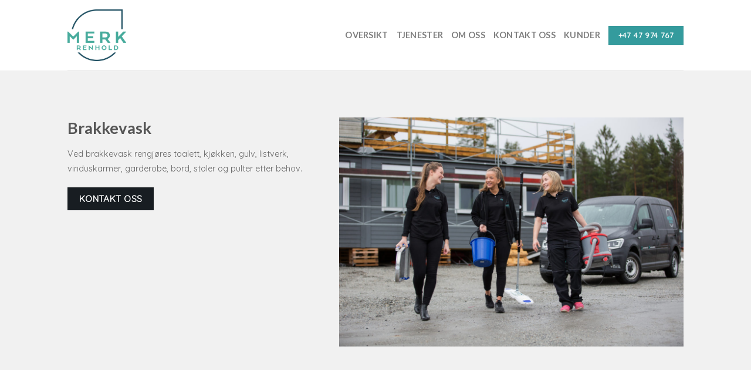

--- FILE ---
content_type: text/html; charset=utf-8
request_url: https://www.google.com/recaptcha/api2/anchor?ar=1&k=6LdGK4IUAAAAAAeEuMPGj9c4L80-Xz2yRzP8e_lY&co=aHR0cHM6Ly9tZXJrLXJlbmhvbGQubm86NDQz&hl=en&v=N67nZn4AqZkNcbeMu4prBgzg&size=invisible&anchor-ms=20000&execute-ms=30000&cb=4f8z1xcrjz86
body_size: 48605
content:
<!DOCTYPE HTML><html dir="ltr" lang="en"><head><meta http-equiv="Content-Type" content="text/html; charset=UTF-8">
<meta http-equiv="X-UA-Compatible" content="IE=edge">
<title>reCAPTCHA</title>
<style type="text/css">
/* cyrillic-ext */
@font-face {
  font-family: 'Roboto';
  font-style: normal;
  font-weight: 400;
  font-stretch: 100%;
  src: url(//fonts.gstatic.com/s/roboto/v48/KFO7CnqEu92Fr1ME7kSn66aGLdTylUAMa3GUBHMdazTgWw.woff2) format('woff2');
  unicode-range: U+0460-052F, U+1C80-1C8A, U+20B4, U+2DE0-2DFF, U+A640-A69F, U+FE2E-FE2F;
}
/* cyrillic */
@font-face {
  font-family: 'Roboto';
  font-style: normal;
  font-weight: 400;
  font-stretch: 100%;
  src: url(//fonts.gstatic.com/s/roboto/v48/KFO7CnqEu92Fr1ME7kSn66aGLdTylUAMa3iUBHMdazTgWw.woff2) format('woff2');
  unicode-range: U+0301, U+0400-045F, U+0490-0491, U+04B0-04B1, U+2116;
}
/* greek-ext */
@font-face {
  font-family: 'Roboto';
  font-style: normal;
  font-weight: 400;
  font-stretch: 100%;
  src: url(//fonts.gstatic.com/s/roboto/v48/KFO7CnqEu92Fr1ME7kSn66aGLdTylUAMa3CUBHMdazTgWw.woff2) format('woff2');
  unicode-range: U+1F00-1FFF;
}
/* greek */
@font-face {
  font-family: 'Roboto';
  font-style: normal;
  font-weight: 400;
  font-stretch: 100%;
  src: url(//fonts.gstatic.com/s/roboto/v48/KFO7CnqEu92Fr1ME7kSn66aGLdTylUAMa3-UBHMdazTgWw.woff2) format('woff2');
  unicode-range: U+0370-0377, U+037A-037F, U+0384-038A, U+038C, U+038E-03A1, U+03A3-03FF;
}
/* math */
@font-face {
  font-family: 'Roboto';
  font-style: normal;
  font-weight: 400;
  font-stretch: 100%;
  src: url(//fonts.gstatic.com/s/roboto/v48/KFO7CnqEu92Fr1ME7kSn66aGLdTylUAMawCUBHMdazTgWw.woff2) format('woff2');
  unicode-range: U+0302-0303, U+0305, U+0307-0308, U+0310, U+0312, U+0315, U+031A, U+0326-0327, U+032C, U+032F-0330, U+0332-0333, U+0338, U+033A, U+0346, U+034D, U+0391-03A1, U+03A3-03A9, U+03B1-03C9, U+03D1, U+03D5-03D6, U+03F0-03F1, U+03F4-03F5, U+2016-2017, U+2034-2038, U+203C, U+2040, U+2043, U+2047, U+2050, U+2057, U+205F, U+2070-2071, U+2074-208E, U+2090-209C, U+20D0-20DC, U+20E1, U+20E5-20EF, U+2100-2112, U+2114-2115, U+2117-2121, U+2123-214F, U+2190, U+2192, U+2194-21AE, U+21B0-21E5, U+21F1-21F2, U+21F4-2211, U+2213-2214, U+2216-22FF, U+2308-230B, U+2310, U+2319, U+231C-2321, U+2336-237A, U+237C, U+2395, U+239B-23B7, U+23D0, U+23DC-23E1, U+2474-2475, U+25AF, U+25B3, U+25B7, U+25BD, U+25C1, U+25CA, U+25CC, U+25FB, U+266D-266F, U+27C0-27FF, U+2900-2AFF, U+2B0E-2B11, U+2B30-2B4C, U+2BFE, U+3030, U+FF5B, U+FF5D, U+1D400-1D7FF, U+1EE00-1EEFF;
}
/* symbols */
@font-face {
  font-family: 'Roboto';
  font-style: normal;
  font-weight: 400;
  font-stretch: 100%;
  src: url(//fonts.gstatic.com/s/roboto/v48/KFO7CnqEu92Fr1ME7kSn66aGLdTylUAMaxKUBHMdazTgWw.woff2) format('woff2');
  unicode-range: U+0001-000C, U+000E-001F, U+007F-009F, U+20DD-20E0, U+20E2-20E4, U+2150-218F, U+2190, U+2192, U+2194-2199, U+21AF, U+21E6-21F0, U+21F3, U+2218-2219, U+2299, U+22C4-22C6, U+2300-243F, U+2440-244A, U+2460-24FF, U+25A0-27BF, U+2800-28FF, U+2921-2922, U+2981, U+29BF, U+29EB, U+2B00-2BFF, U+4DC0-4DFF, U+FFF9-FFFB, U+10140-1018E, U+10190-1019C, U+101A0, U+101D0-101FD, U+102E0-102FB, U+10E60-10E7E, U+1D2C0-1D2D3, U+1D2E0-1D37F, U+1F000-1F0FF, U+1F100-1F1AD, U+1F1E6-1F1FF, U+1F30D-1F30F, U+1F315, U+1F31C, U+1F31E, U+1F320-1F32C, U+1F336, U+1F378, U+1F37D, U+1F382, U+1F393-1F39F, U+1F3A7-1F3A8, U+1F3AC-1F3AF, U+1F3C2, U+1F3C4-1F3C6, U+1F3CA-1F3CE, U+1F3D4-1F3E0, U+1F3ED, U+1F3F1-1F3F3, U+1F3F5-1F3F7, U+1F408, U+1F415, U+1F41F, U+1F426, U+1F43F, U+1F441-1F442, U+1F444, U+1F446-1F449, U+1F44C-1F44E, U+1F453, U+1F46A, U+1F47D, U+1F4A3, U+1F4B0, U+1F4B3, U+1F4B9, U+1F4BB, U+1F4BF, U+1F4C8-1F4CB, U+1F4D6, U+1F4DA, U+1F4DF, U+1F4E3-1F4E6, U+1F4EA-1F4ED, U+1F4F7, U+1F4F9-1F4FB, U+1F4FD-1F4FE, U+1F503, U+1F507-1F50B, U+1F50D, U+1F512-1F513, U+1F53E-1F54A, U+1F54F-1F5FA, U+1F610, U+1F650-1F67F, U+1F687, U+1F68D, U+1F691, U+1F694, U+1F698, U+1F6AD, U+1F6B2, U+1F6B9-1F6BA, U+1F6BC, U+1F6C6-1F6CF, U+1F6D3-1F6D7, U+1F6E0-1F6EA, U+1F6F0-1F6F3, U+1F6F7-1F6FC, U+1F700-1F7FF, U+1F800-1F80B, U+1F810-1F847, U+1F850-1F859, U+1F860-1F887, U+1F890-1F8AD, U+1F8B0-1F8BB, U+1F8C0-1F8C1, U+1F900-1F90B, U+1F93B, U+1F946, U+1F984, U+1F996, U+1F9E9, U+1FA00-1FA6F, U+1FA70-1FA7C, U+1FA80-1FA89, U+1FA8F-1FAC6, U+1FACE-1FADC, U+1FADF-1FAE9, U+1FAF0-1FAF8, U+1FB00-1FBFF;
}
/* vietnamese */
@font-face {
  font-family: 'Roboto';
  font-style: normal;
  font-weight: 400;
  font-stretch: 100%;
  src: url(//fonts.gstatic.com/s/roboto/v48/KFO7CnqEu92Fr1ME7kSn66aGLdTylUAMa3OUBHMdazTgWw.woff2) format('woff2');
  unicode-range: U+0102-0103, U+0110-0111, U+0128-0129, U+0168-0169, U+01A0-01A1, U+01AF-01B0, U+0300-0301, U+0303-0304, U+0308-0309, U+0323, U+0329, U+1EA0-1EF9, U+20AB;
}
/* latin-ext */
@font-face {
  font-family: 'Roboto';
  font-style: normal;
  font-weight: 400;
  font-stretch: 100%;
  src: url(//fonts.gstatic.com/s/roboto/v48/KFO7CnqEu92Fr1ME7kSn66aGLdTylUAMa3KUBHMdazTgWw.woff2) format('woff2');
  unicode-range: U+0100-02BA, U+02BD-02C5, U+02C7-02CC, U+02CE-02D7, U+02DD-02FF, U+0304, U+0308, U+0329, U+1D00-1DBF, U+1E00-1E9F, U+1EF2-1EFF, U+2020, U+20A0-20AB, U+20AD-20C0, U+2113, U+2C60-2C7F, U+A720-A7FF;
}
/* latin */
@font-face {
  font-family: 'Roboto';
  font-style: normal;
  font-weight: 400;
  font-stretch: 100%;
  src: url(//fonts.gstatic.com/s/roboto/v48/KFO7CnqEu92Fr1ME7kSn66aGLdTylUAMa3yUBHMdazQ.woff2) format('woff2');
  unicode-range: U+0000-00FF, U+0131, U+0152-0153, U+02BB-02BC, U+02C6, U+02DA, U+02DC, U+0304, U+0308, U+0329, U+2000-206F, U+20AC, U+2122, U+2191, U+2193, U+2212, U+2215, U+FEFF, U+FFFD;
}
/* cyrillic-ext */
@font-face {
  font-family: 'Roboto';
  font-style: normal;
  font-weight: 500;
  font-stretch: 100%;
  src: url(//fonts.gstatic.com/s/roboto/v48/KFO7CnqEu92Fr1ME7kSn66aGLdTylUAMa3GUBHMdazTgWw.woff2) format('woff2');
  unicode-range: U+0460-052F, U+1C80-1C8A, U+20B4, U+2DE0-2DFF, U+A640-A69F, U+FE2E-FE2F;
}
/* cyrillic */
@font-face {
  font-family: 'Roboto';
  font-style: normal;
  font-weight: 500;
  font-stretch: 100%;
  src: url(//fonts.gstatic.com/s/roboto/v48/KFO7CnqEu92Fr1ME7kSn66aGLdTylUAMa3iUBHMdazTgWw.woff2) format('woff2');
  unicode-range: U+0301, U+0400-045F, U+0490-0491, U+04B0-04B1, U+2116;
}
/* greek-ext */
@font-face {
  font-family: 'Roboto';
  font-style: normal;
  font-weight: 500;
  font-stretch: 100%;
  src: url(//fonts.gstatic.com/s/roboto/v48/KFO7CnqEu92Fr1ME7kSn66aGLdTylUAMa3CUBHMdazTgWw.woff2) format('woff2');
  unicode-range: U+1F00-1FFF;
}
/* greek */
@font-face {
  font-family: 'Roboto';
  font-style: normal;
  font-weight: 500;
  font-stretch: 100%;
  src: url(//fonts.gstatic.com/s/roboto/v48/KFO7CnqEu92Fr1ME7kSn66aGLdTylUAMa3-UBHMdazTgWw.woff2) format('woff2');
  unicode-range: U+0370-0377, U+037A-037F, U+0384-038A, U+038C, U+038E-03A1, U+03A3-03FF;
}
/* math */
@font-face {
  font-family: 'Roboto';
  font-style: normal;
  font-weight: 500;
  font-stretch: 100%;
  src: url(//fonts.gstatic.com/s/roboto/v48/KFO7CnqEu92Fr1ME7kSn66aGLdTylUAMawCUBHMdazTgWw.woff2) format('woff2');
  unicode-range: U+0302-0303, U+0305, U+0307-0308, U+0310, U+0312, U+0315, U+031A, U+0326-0327, U+032C, U+032F-0330, U+0332-0333, U+0338, U+033A, U+0346, U+034D, U+0391-03A1, U+03A3-03A9, U+03B1-03C9, U+03D1, U+03D5-03D6, U+03F0-03F1, U+03F4-03F5, U+2016-2017, U+2034-2038, U+203C, U+2040, U+2043, U+2047, U+2050, U+2057, U+205F, U+2070-2071, U+2074-208E, U+2090-209C, U+20D0-20DC, U+20E1, U+20E5-20EF, U+2100-2112, U+2114-2115, U+2117-2121, U+2123-214F, U+2190, U+2192, U+2194-21AE, U+21B0-21E5, U+21F1-21F2, U+21F4-2211, U+2213-2214, U+2216-22FF, U+2308-230B, U+2310, U+2319, U+231C-2321, U+2336-237A, U+237C, U+2395, U+239B-23B7, U+23D0, U+23DC-23E1, U+2474-2475, U+25AF, U+25B3, U+25B7, U+25BD, U+25C1, U+25CA, U+25CC, U+25FB, U+266D-266F, U+27C0-27FF, U+2900-2AFF, U+2B0E-2B11, U+2B30-2B4C, U+2BFE, U+3030, U+FF5B, U+FF5D, U+1D400-1D7FF, U+1EE00-1EEFF;
}
/* symbols */
@font-face {
  font-family: 'Roboto';
  font-style: normal;
  font-weight: 500;
  font-stretch: 100%;
  src: url(//fonts.gstatic.com/s/roboto/v48/KFO7CnqEu92Fr1ME7kSn66aGLdTylUAMaxKUBHMdazTgWw.woff2) format('woff2');
  unicode-range: U+0001-000C, U+000E-001F, U+007F-009F, U+20DD-20E0, U+20E2-20E4, U+2150-218F, U+2190, U+2192, U+2194-2199, U+21AF, U+21E6-21F0, U+21F3, U+2218-2219, U+2299, U+22C4-22C6, U+2300-243F, U+2440-244A, U+2460-24FF, U+25A0-27BF, U+2800-28FF, U+2921-2922, U+2981, U+29BF, U+29EB, U+2B00-2BFF, U+4DC0-4DFF, U+FFF9-FFFB, U+10140-1018E, U+10190-1019C, U+101A0, U+101D0-101FD, U+102E0-102FB, U+10E60-10E7E, U+1D2C0-1D2D3, U+1D2E0-1D37F, U+1F000-1F0FF, U+1F100-1F1AD, U+1F1E6-1F1FF, U+1F30D-1F30F, U+1F315, U+1F31C, U+1F31E, U+1F320-1F32C, U+1F336, U+1F378, U+1F37D, U+1F382, U+1F393-1F39F, U+1F3A7-1F3A8, U+1F3AC-1F3AF, U+1F3C2, U+1F3C4-1F3C6, U+1F3CA-1F3CE, U+1F3D4-1F3E0, U+1F3ED, U+1F3F1-1F3F3, U+1F3F5-1F3F7, U+1F408, U+1F415, U+1F41F, U+1F426, U+1F43F, U+1F441-1F442, U+1F444, U+1F446-1F449, U+1F44C-1F44E, U+1F453, U+1F46A, U+1F47D, U+1F4A3, U+1F4B0, U+1F4B3, U+1F4B9, U+1F4BB, U+1F4BF, U+1F4C8-1F4CB, U+1F4D6, U+1F4DA, U+1F4DF, U+1F4E3-1F4E6, U+1F4EA-1F4ED, U+1F4F7, U+1F4F9-1F4FB, U+1F4FD-1F4FE, U+1F503, U+1F507-1F50B, U+1F50D, U+1F512-1F513, U+1F53E-1F54A, U+1F54F-1F5FA, U+1F610, U+1F650-1F67F, U+1F687, U+1F68D, U+1F691, U+1F694, U+1F698, U+1F6AD, U+1F6B2, U+1F6B9-1F6BA, U+1F6BC, U+1F6C6-1F6CF, U+1F6D3-1F6D7, U+1F6E0-1F6EA, U+1F6F0-1F6F3, U+1F6F7-1F6FC, U+1F700-1F7FF, U+1F800-1F80B, U+1F810-1F847, U+1F850-1F859, U+1F860-1F887, U+1F890-1F8AD, U+1F8B0-1F8BB, U+1F8C0-1F8C1, U+1F900-1F90B, U+1F93B, U+1F946, U+1F984, U+1F996, U+1F9E9, U+1FA00-1FA6F, U+1FA70-1FA7C, U+1FA80-1FA89, U+1FA8F-1FAC6, U+1FACE-1FADC, U+1FADF-1FAE9, U+1FAF0-1FAF8, U+1FB00-1FBFF;
}
/* vietnamese */
@font-face {
  font-family: 'Roboto';
  font-style: normal;
  font-weight: 500;
  font-stretch: 100%;
  src: url(//fonts.gstatic.com/s/roboto/v48/KFO7CnqEu92Fr1ME7kSn66aGLdTylUAMa3OUBHMdazTgWw.woff2) format('woff2');
  unicode-range: U+0102-0103, U+0110-0111, U+0128-0129, U+0168-0169, U+01A0-01A1, U+01AF-01B0, U+0300-0301, U+0303-0304, U+0308-0309, U+0323, U+0329, U+1EA0-1EF9, U+20AB;
}
/* latin-ext */
@font-face {
  font-family: 'Roboto';
  font-style: normal;
  font-weight: 500;
  font-stretch: 100%;
  src: url(//fonts.gstatic.com/s/roboto/v48/KFO7CnqEu92Fr1ME7kSn66aGLdTylUAMa3KUBHMdazTgWw.woff2) format('woff2');
  unicode-range: U+0100-02BA, U+02BD-02C5, U+02C7-02CC, U+02CE-02D7, U+02DD-02FF, U+0304, U+0308, U+0329, U+1D00-1DBF, U+1E00-1E9F, U+1EF2-1EFF, U+2020, U+20A0-20AB, U+20AD-20C0, U+2113, U+2C60-2C7F, U+A720-A7FF;
}
/* latin */
@font-face {
  font-family: 'Roboto';
  font-style: normal;
  font-weight: 500;
  font-stretch: 100%;
  src: url(//fonts.gstatic.com/s/roboto/v48/KFO7CnqEu92Fr1ME7kSn66aGLdTylUAMa3yUBHMdazQ.woff2) format('woff2');
  unicode-range: U+0000-00FF, U+0131, U+0152-0153, U+02BB-02BC, U+02C6, U+02DA, U+02DC, U+0304, U+0308, U+0329, U+2000-206F, U+20AC, U+2122, U+2191, U+2193, U+2212, U+2215, U+FEFF, U+FFFD;
}
/* cyrillic-ext */
@font-face {
  font-family: 'Roboto';
  font-style: normal;
  font-weight: 900;
  font-stretch: 100%;
  src: url(//fonts.gstatic.com/s/roboto/v48/KFO7CnqEu92Fr1ME7kSn66aGLdTylUAMa3GUBHMdazTgWw.woff2) format('woff2');
  unicode-range: U+0460-052F, U+1C80-1C8A, U+20B4, U+2DE0-2DFF, U+A640-A69F, U+FE2E-FE2F;
}
/* cyrillic */
@font-face {
  font-family: 'Roboto';
  font-style: normal;
  font-weight: 900;
  font-stretch: 100%;
  src: url(//fonts.gstatic.com/s/roboto/v48/KFO7CnqEu92Fr1ME7kSn66aGLdTylUAMa3iUBHMdazTgWw.woff2) format('woff2');
  unicode-range: U+0301, U+0400-045F, U+0490-0491, U+04B0-04B1, U+2116;
}
/* greek-ext */
@font-face {
  font-family: 'Roboto';
  font-style: normal;
  font-weight: 900;
  font-stretch: 100%;
  src: url(//fonts.gstatic.com/s/roboto/v48/KFO7CnqEu92Fr1ME7kSn66aGLdTylUAMa3CUBHMdazTgWw.woff2) format('woff2');
  unicode-range: U+1F00-1FFF;
}
/* greek */
@font-face {
  font-family: 'Roboto';
  font-style: normal;
  font-weight: 900;
  font-stretch: 100%;
  src: url(//fonts.gstatic.com/s/roboto/v48/KFO7CnqEu92Fr1ME7kSn66aGLdTylUAMa3-UBHMdazTgWw.woff2) format('woff2');
  unicode-range: U+0370-0377, U+037A-037F, U+0384-038A, U+038C, U+038E-03A1, U+03A3-03FF;
}
/* math */
@font-face {
  font-family: 'Roboto';
  font-style: normal;
  font-weight: 900;
  font-stretch: 100%;
  src: url(//fonts.gstatic.com/s/roboto/v48/KFO7CnqEu92Fr1ME7kSn66aGLdTylUAMawCUBHMdazTgWw.woff2) format('woff2');
  unicode-range: U+0302-0303, U+0305, U+0307-0308, U+0310, U+0312, U+0315, U+031A, U+0326-0327, U+032C, U+032F-0330, U+0332-0333, U+0338, U+033A, U+0346, U+034D, U+0391-03A1, U+03A3-03A9, U+03B1-03C9, U+03D1, U+03D5-03D6, U+03F0-03F1, U+03F4-03F5, U+2016-2017, U+2034-2038, U+203C, U+2040, U+2043, U+2047, U+2050, U+2057, U+205F, U+2070-2071, U+2074-208E, U+2090-209C, U+20D0-20DC, U+20E1, U+20E5-20EF, U+2100-2112, U+2114-2115, U+2117-2121, U+2123-214F, U+2190, U+2192, U+2194-21AE, U+21B0-21E5, U+21F1-21F2, U+21F4-2211, U+2213-2214, U+2216-22FF, U+2308-230B, U+2310, U+2319, U+231C-2321, U+2336-237A, U+237C, U+2395, U+239B-23B7, U+23D0, U+23DC-23E1, U+2474-2475, U+25AF, U+25B3, U+25B7, U+25BD, U+25C1, U+25CA, U+25CC, U+25FB, U+266D-266F, U+27C0-27FF, U+2900-2AFF, U+2B0E-2B11, U+2B30-2B4C, U+2BFE, U+3030, U+FF5B, U+FF5D, U+1D400-1D7FF, U+1EE00-1EEFF;
}
/* symbols */
@font-face {
  font-family: 'Roboto';
  font-style: normal;
  font-weight: 900;
  font-stretch: 100%;
  src: url(//fonts.gstatic.com/s/roboto/v48/KFO7CnqEu92Fr1ME7kSn66aGLdTylUAMaxKUBHMdazTgWw.woff2) format('woff2');
  unicode-range: U+0001-000C, U+000E-001F, U+007F-009F, U+20DD-20E0, U+20E2-20E4, U+2150-218F, U+2190, U+2192, U+2194-2199, U+21AF, U+21E6-21F0, U+21F3, U+2218-2219, U+2299, U+22C4-22C6, U+2300-243F, U+2440-244A, U+2460-24FF, U+25A0-27BF, U+2800-28FF, U+2921-2922, U+2981, U+29BF, U+29EB, U+2B00-2BFF, U+4DC0-4DFF, U+FFF9-FFFB, U+10140-1018E, U+10190-1019C, U+101A0, U+101D0-101FD, U+102E0-102FB, U+10E60-10E7E, U+1D2C0-1D2D3, U+1D2E0-1D37F, U+1F000-1F0FF, U+1F100-1F1AD, U+1F1E6-1F1FF, U+1F30D-1F30F, U+1F315, U+1F31C, U+1F31E, U+1F320-1F32C, U+1F336, U+1F378, U+1F37D, U+1F382, U+1F393-1F39F, U+1F3A7-1F3A8, U+1F3AC-1F3AF, U+1F3C2, U+1F3C4-1F3C6, U+1F3CA-1F3CE, U+1F3D4-1F3E0, U+1F3ED, U+1F3F1-1F3F3, U+1F3F5-1F3F7, U+1F408, U+1F415, U+1F41F, U+1F426, U+1F43F, U+1F441-1F442, U+1F444, U+1F446-1F449, U+1F44C-1F44E, U+1F453, U+1F46A, U+1F47D, U+1F4A3, U+1F4B0, U+1F4B3, U+1F4B9, U+1F4BB, U+1F4BF, U+1F4C8-1F4CB, U+1F4D6, U+1F4DA, U+1F4DF, U+1F4E3-1F4E6, U+1F4EA-1F4ED, U+1F4F7, U+1F4F9-1F4FB, U+1F4FD-1F4FE, U+1F503, U+1F507-1F50B, U+1F50D, U+1F512-1F513, U+1F53E-1F54A, U+1F54F-1F5FA, U+1F610, U+1F650-1F67F, U+1F687, U+1F68D, U+1F691, U+1F694, U+1F698, U+1F6AD, U+1F6B2, U+1F6B9-1F6BA, U+1F6BC, U+1F6C6-1F6CF, U+1F6D3-1F6D7, U+1F6E0-1F6EA, U+1F6F0-1F6F3, U+1F6F7-1F6FC, U+1F700-1F7FF, U+1F800-1F80B, U+1F810-1F847, U+1F850-1F859, U+1F860-1F887, U+1F890-1F8AD, U+1F8B0-1F8BB, U+1F8C0-1F8C1, U+1F900-1F90B, U+1F93B, U+1F946, U+1F984, U+1F996, U+1F9E9, U+1FA00-1FA6F, U+1FA70-1FA7C, U+1FA80-1FA89, U+1FA8F-1FAC6, U+1FACE-1FADC, U+1FADF-1FAE9, U+1FAF0-1FAF8, U+1FB00-1FBFF;
}
/* vietnamese */
@font-face {
  font-family: 'Roboto';
  font-style: normal;
  font-weight: 900;
  font-stretch: 100%;
  src: url(//fonts.gstatic.com/s/roboto/v48/KFO7CnqEu92Fr1ME7kSn66aGLdTylUAMa3OUBHMdazTgWw.woff2) format('woff2');
  unicode-range: U+0102-0103, U+0110-0111, U+0128-0129, U+0168-0169, U+01A0-01A1, U+01AF-01B0, U+0300-0301, U+0303-0304, U+0308-0309, U+0323, U+0329, U+1EA0-1EF9, U+20AB;
}
/* latin-ext */
@font-face {
  font-family: 'Roboto';
  font-style: normal;
  font-weight: 900;
  font-stretch: 100%;
  src: url(//fonts.gstatic.com/s/roboto/v48/KFO7CnqEu92Fr1ME7kSn66aGLdTylUAMa3KUBHMdazTgWw.woff2) format('woff2');
  unicode-range: U+0100-02BA, U+02BD-02C5, U+02C7-02CC, U+02CE-02D7, U+02DD-02FF, U+0304, U+0308, U+0329, U+1D00-1DBF, U+1E00-1E9F, U+1EF2-1EFF, U+2020, U+20A0-20AB, U+20AD-20C0, U+2113, U+2C60-2C7F, U+A720-A7FF;
}
/* latin */
@font-face {
  font-family: 'Roboto';
  font-style: normal;
  font-weight: 900;
  font-stretch: 100%;
  src: url(//fonts.gstatic.com/s/roboto/v48/KFO7CnqEu92Fr1ME7kSn66aGLdTylUAMa3yUBHMdazQ.woff2) format('woff2');
  unicode-range: U+0000-00FF, U+0131, U+0152-0153, U+02BB-02BC, U+02C6, U+02DA, U+02DC, U+0304, U+0308, U+0329, U+2000-206F, U+20AC, U+2122, U+2191, U+2193, U+2212, U+2215, U+FEFF, U+FFFD;
}

</style>
<link rel="stylesheet" type="text/css" href="https://www.gstatic.com/recaptcha/releases/N67nZn4AqZkNcbeMu4prBgzg/styles__ltr.css">
<script nonce="vEpkaEyjMOWLuc4szbJ8Lg" type="text/javascript">window['__recaptcha_api'] = 'https://www.google.com/recaptcha/api2/';</script>
<script type="text/javascript" src="https://www.gstatic.com/recaptcha/releases/N67nZn4AqZkNcbeMu4prBgzg/recaptcha__en.js" nonce="vEpkaEyjMOWLuc4szbJ8Lg">
      
    </script></head>
<body><div id="rc-anchor-alert" class="rc-anchor-alert"></div>
<input type="hidden" id="recaptcha-token" value="[base64]">
<script type="text/javascript" nonce="vEpkaEyjMOWLuc4szbJ8Lg">
      recaptcha.anchor.Main.init("[\x22ainput\x22,[\x22bgdata\x22,\x22\x22,\[base64]/[base64]/[base64]/bmV3IHJbeF0oY1swXSk6RT09Mj9uZXcgclt4XShjWzBdLGNbMV0pOkU9PTM/bmV3IHJbeF0oY1swXSxjWzFdLGNbMl0pOkU9PTQ/[base64]/[base64]/[base64]/[base64]/[base64]/[base64]/[base64]/[base64]\x22,\[base64]\x22,\x22fMKoBsOnfEoKwpQdw5RMC0/ClWnCjVLCi8O5w5Q/YsOuWUcUwpEUDMOjAAAgw7zCmcKOw4XCpMKMw5MqecO5wrHDqjzDkMOfU8OALznCgcO8bzTCmMKow7lUwqjCrsOPwpIsJCDCn8KjdCE4w5LCuRJMw77DuQBVfEs6w4VowqJUZMOLBWnCiVrDu8OnwpnCjztVw7TDvsK3w5jCssOgWsOhVU/ClcKKwpTClsOsw4ZEwprCqTsMRU9tw5LDnMKsPAkyBsK5w7ROdlnCoMOhAF7CpHJJwqE/woRcw4JBHTMuw6/DlcK+UjPDgAIuwq/[base64]/[base64]/Co8KlR8KQe8OlwqZzXcKeX2sNw5HDoUrDgBwOw5s7VQh5w59zwojDm1HDiT8AGlV7w4rDj8KTw6EFwpkmP8Kbwpc/wpzCn8Oow6vDljTDtsOYw6bCr3YSOgzCs8OCw7dMSMOrw6xIw4fCoSRvw5FNQ3dLKMOLwr1FwpDCt8KRw5R+f8KxHcOLecKKFmxPw4Mzw5/CnMO8w6XCsU7Ch3h4aEMmw5rCnRUtw79bL8KFwrB+d8OGKRdmZkAldMKEwrrChAUbOMKZwod9WsOeOcKkwpDDk0E8w4/CvsKlwrdww507ccOXwpzCpwrCncKZwqzDlMOOUsKWejfDiQfCuiPDhcKPwo/Cs8Oxw7Rywrs+w7rDpVDCtMOXwpLCm17DrcKiO04ZwrMLw4pnR8KpwrYdRsKKw6TDtDrDjHfDszY5w4NJwpDDvRrDrcKfb8OawpDCv8KWw6UfNgTDgixMwp96wqhewppkw55LOcKnLiHCrcOcw7zCiMK6Rl5Mw6B4bg51w7TDiHzCmlIbYcOfIXXDn1/ClsK8woHDsSUjw6rChcKlw5kQb8KHwrHDjirDinrDkx56w7bCt2nDhEcFNcOTJsKDw4TDkAvDuBTDu8Kawq8/wo16P8O7wpgLw60LecK8wp4iNsOlWgNrNsODAcOYSRtbw7U/woDCj8OUwqVdwrbCrB3DugNRXCrCpxTDssKbw5NbwqvDnCLCmGsgwqvCpcK1w5jCsDolwrrDkk7Cu8KFbsKDw5vDpsKzwoDDqEIuwrJCw5fCksO2A8K/wrPCmQgEPThbcMKbwohgZg0KwqhVc8KlwrfCuMOUGgXDjMKfbsKia8KsL2MWwqLCgsKcTVPCqsKjIljCrMKKV8OKwqR8aSTCssKRwr7DpcOocMKJw40zw7xcBi8+N0R7w5DCuMONek9ML8OCw6bCrsOawpZNwr/DkHVBEcOvw5RKLhnCt8K9w7fDlUXDkxnDr8Ktw5V1ez5Zw4UCw53DlsK3w7V3wpLDkH4NwqTCtsOmEnFPwr9Cw4Uhw7wDwo8hMMOfw4tvS0wgBFfCh34sKW8OwqjCoGpUL0LDoTjDq8K/MsO5aFHClnpHK8KfwoXCmQcmw53CrAPCm8OAasKVHFA4acKjwpQOw5gwN8OFTcO0EDTDm8KeSmQHwqbCnG50OsObw7rCq8OVw4DDiMKIwqhIw7g8wrBIw6puw5fDqUNmwpEoOl3Ci8KDUcKpw4gYw53DlAclw7NBw4/Cr2rDowHDmMKFwokBfcOVEsKdDhDCh8KUTsOuw6Rqw5/Cl0tvwrccdmfDi00kw4MTHEJCQEPCgsKxwqfDh8KDfzNRwo/ClVcZZMOLGh94w4Bywq3Cv1/Co17DgV3CvMO7wr8Pw6tNwpHDl8OiF8OKdGfDoMKiwplcwp5Iwr0Mw71qw4ouwpYew5Q6DAZaw6UtJEUWexfChXgow6HDlcOkw6TCmMK7F8O4OsOswrB8wp5rKDfCiTpIOWQFw5XDjRcZwr/DkcKvw61tBCkCwprCkcKbRHTCj8KWP8OkDgLDgDMzFDDDnsO+MUFmQMKgMWnDiMO1K8KLYgrDs3QSw4zDh8OhF8KXwpPDijvCvcKqUE/Dl2Jxw4JTwoduwoReXsOsC3AYeAAzw6AEEBDDvcK2UcO6wpDDuMKNwrV9Nw/DuWrDj1dcfCPDkMOsHcKEwpIYUcKaMsKLaMK4wpMxRg8tWiXCnMK3w7s8wpPCj8KwwqkLwpNRw69pPsKNw6EQVcKZw44TOkPDmDF1AzLCnnDCiCkCw7/CuwHDoMKsw7jCpGQ4bcKifn03W8OcY8OIwqLDoMO3w44mw4jCpMOLfWnDpGFuwq7DrXZAUcK2wrlYwozCig3CqHJgWBwSw7nDgcOtw7lmwpU1w7/DusKaIgrDvcK6wpcbwp0FB8O3VSDCjsO7wqfClsOdwojDsUInw5/DujcVwpIwVDPCj8OhDy5qZQwTE8O9Z8KiNXt4FMKQw7TDlXlYwo0KJk7DgWxUw4jCv1jDsMKiFTRQw5vCvChzwpXCqiFFS0TDqj/CqiHCm8Ojwo3DjsOTXF7DhC3Dm8OuOxl1w5vCuklUwpQGaMKzbcOdakonwodLYMOGLmpBw6oUwr3DqcO2KsOAUFrCjyjDjQzDnWLDrsKRw5vCvsKFw6I/EcKHCBBxXlAxJA/Cs2vCpy/DilDCkUdZM8KGEcOCwo/CqwbCvnrDkcKdHjvDj8KqPMOlwqXDhcKjdsOaE8Kvw4g2P0MNw5LDlGPClcKNw73Clm/[base64]/DicOuwpLCtiLDiAxiYSsqWFXCiEXCl8KsZRlowp/Dl8KbCCchDsOAC10swoRrw4tbPMOOwpzCuCoowq0CAVnDoxPDvMOTwpAhJcOEb8Opwo0YIiDDtcKJwo3Dt8KSw7jDv8KfTj/Cl8KrO8Kqwo0wa1dBLArCk8K0w7nDtsKaw43Di2QsGTkGGDvDhsK2FsOYXMK7w5bDrcO0wpNgd8OaZ8K4w4vDl8OLwoDCrxU0OMKuPg8BIsKbw4MbQ8K/Z8KYwpvCmcKnS3lZK2zDrMONeMKcGm8dUWXDoMOSP1l7BkQ9woVXw60IM8OQwodAw4DDric5cWHCusK8w5whwrtaPwkHw4TDiMK4PsKGfjbCk8Oww5DDncKMw6bDt8KywqDDvgXDnsKXwqgewqPClsKkMHDCsnlQdMK7wo/DgsOywoMkw6onScK/w5BPAMOeasOHwoTCpB8WwpzCgcO+esKXwqNFPlsYwrpTw6jCoMOPwrnDpg7CuMOyMxHDuMOqw5XDq08Uw4wMwpJSS8KLw7EnwpbCil0/YSdhwoHCgU7CrHlbwr4UwoPCssKbIcKiw7ALw6B3LsO3w7hKwq5ow5/DjFbDjcOQw51GHhBvw4dvKQ3Dl0PDp1RDIB1Mw5R2N2JywqYgA8OacsKCwqnDqVnDqMKfwpnDhsK5wr1/[base64]/[base64]/DkSsGbMO3w6rDqsKXQMOmw4J6w5IMwprCoRxOw5Z+ERcsfSdNLcO5K8OKw798worCtsKTwoQAJ8KYwox5EcOuwqojKQohwrI9w6bCncODccOzw6/DlsKkwr3CmcO+JB0uO33CiSchb8ObwqbDhGjDkAbDgUfCrsOxwq93EXjDgS7Cq8OwQcKZw4Vvw5Edw7LClsOFwoQwBBfCiFVmKiIOwq/Dp8KjLsO1wqTCqgRtwpAXGxTDl8O6R8OFMMKqf8K7w7/Cnkxaw6fCpsKvwrdOwoLCr3rDjsKycsOWw6JpwpDCu3PCnAB3ehPCusKrw6NPUmfCiHjCj8KNfEbDuAI2JRTCtA/ChsOtw7oSHwNNP8Kqw7TCl3R0wpTCpsOFw68iwoVyw6IKwpYYacK0wqnCksKEw54lMFdPFcKqK27Cq8K0JMKLw5UIw5Q1w71Yam4Ewp3DssOCw6fDt0Ryw4F/[base64]/DrWwRw5ktR8KXwqXCg8OsGcOdw5jCgHPDuXEAw61AwrrDscOYwpJPN8KEw7PDr8KHw4s2OsKtdcO3N1nCjz7Cr8Klw55CY8OvGMKUw4UpD8KGw7PChn8Uw7rCkg/[base64]/wp5GQMOcT8KxbUhiw5Uewr/Cq8K/[base64]/[base64]/McKew55QN3XCoE7CuQkMwrXDp3rDmFPCjcOcHMOWwrxZwonCjVLDoWDDpsKneSHDpsOoAcKfw4HDgWgzJn/Cq8OhbUHCqCxjw73DpsKaSj7DqcOXwpJDwrEbAcOmLMKHWijCnnrDlig7woFibDPCgMKXw43CucODw73Ch8O/w6txwq16wqbChcKzwpPCp8ObwpEOw7XCmhvCp0Zlw4rDuMKLw7PDgsOXwqfDsMK9BUfCksKrdWMSNcKMAcK4Ai3ChsKvw7Vbwo7CoMKVwpnDqjcEQMKsHcK/wpDDt8KgMifCgxxew5zDiMK8wqvDpMKTwok+woMVwrvDmcO/wrTDjsKcD8KkQSXCjsKSDsKIDUbDmcK9Tn/ClMOCTFPCnsKoQ8ODa8OOwrEDw7QJw6N4wrTDpxXClcOKUsK6w7TDuQrCnQ8+ClXCll4LKU/DjxDCq2XDuh7Dt8Kbw5VPw5nCrcOZwoByw6kkUmw6wogtNsOaacOtP8KQwowAwrcAw7/ClTHDrMKBZsKbw5vCtsOzw6BYRELDtRHCosOywrTDkQUdcjt9w5RrBcKSw7t+XcOwwr9Mw6BZTcO4aCBqwq7Dn8KaAMO+w4pJQxDCp0TClRLCnlsHUQ3DtS3DgsOKQAVbwpRIw4jCnW9CGjIJeMOYGyDCvcOlb8OuwrVtYcOGw5Qxw6/DrMOPwrwYw5ZXwpACUcK+wrBtCh3CiSt+wrdhw5PCqsOhYAwJecOjKgjDjVjCuAFqKzRHwp1/wqHDngbDpSXDulRowrnCpWPDm0xTwpUNw4HCkyjDkcKJw6U4FXsQMsKbwo3CksOLw6zDkMOHwp7Co1InX8OMw59Tw4/DgsKfKUZcwqLDlk87fcKbw7/CvcKbI8O8wqsWBsOTDcKiMGlYw4EFA8OowoXDsgrCocOtZzoDMGIbw7LChUl8woTDijNTdsKRwqtZaMOFw57DowrDpsKAwojCqVRndDjCtsKvCEXDo0RyCxfDiMOwwqbDu8OLwoDDuyvCssKDACfCkMKpw4gKw7XDsExTw6U5QsKWRMO5w6/DqMKcXh44wqrDilUZUhAhU8KYw7tlVcO3wpXCj2/DhzBSecOJFgDDoMOOwpXDqsKTwprDpEt6Vy0EeAhgM8KTw7BHYn7CjMKfGMOaVzvCkkzCrDTCksOcw7/CpC/DrcKvwrzCq8ODPcOJP8OZAGHCrXwfZ8K/w4PDhMKzw4LCmsOew5QuwqUuw7TClsK3TsKLw4zCrmTCpsObf1/Dk8KnwqUdMl3CucKaI8OdOcK1w4XDvsK/bh3CjGrCmMKkwo0AwpNow4xhIEU/fgJywoHCmSbDny1fZSpgw4s3fyAvMcOnJVlpw7d3Gx4Cw7VyX8KnKsK0fTjDjHnDl8KMw77DhETCv8OxYA8mADvCj8KSw5jDl8KNGMOnIsOQw67CjgHDisOBG1fCiMKZGsO/wo7ChcOITiDDhinCuVPDt8OEG8OaSsOSV8OEwqw2GMODwpfCk8KuSAnCimoDwqPClE0Pw51bw5/[base64]/Di8OaAsKLwoDDvsK1fsOqwrzCsgNqW0MsUyLCpcOSw6VLCMO/KT9ew7fDl0bDoA3Dn3EXZ8KVw7UwQcKuwq0jw6/DpMORN3vDrcKMQX/CnkHCoMOCL8Oqw4zClH4Tw5nDnMODw5PDj8K5wrPCplE+X8OQAlZTw5bCvsKhw6LDg8O7wpjCpsKjwrhww6FGccKaw4LCjiUHWXQtw68/dsKYwpDCh8K0w7Vqw6DCg8OOdsOVwrnCl8Ofb1bCn8KCwoMew7Urw5RwIGhHwpNcYEJzJcKXU1/Dlmw/P3Y1w6zDosOwLsO8QsOOwr5awpNrw7/DpMKLwrLCtMKVNjLDskjDnQ5JXzTCgcOkw7EXWCtew5PDmwRvwoPCvMOyN8OmwoRIwotIw6wNwo4MwpfCgRXCkkrCkjPCvxTDrA1zPsOTEsK7cULDnX3Dtxs+D8KUwrDCgMKOw7gOLsOBDcOXw7/CkMKfN0fDlsONwrQ5wrEdw4fDtsOJXk3ChcKIEcOxw5DCuMKvwrkGwpI6GjfDvMKyZFzCjk7Ch3AZVEhKUcOGw4bCgG9ra13DucKWVsOxOcOsDiQeQUU9IiTCokrDqcKfw7zCg8KfwrVGw6fDux3CuB3CkRDCt8OAw6nCosO5w7sWwrQ5ORV+YEh/[base64]/w7rDp8K5wqsowpotwqDDl0nDrgbCnMKKwo/DhiTCmkbDtsOzwqUBwrlCwrdlPsOlwrnDjhVXUMK0w4RDQMO5ZcK2ZMOjRFJCKcKhV8OhV0B5eElHw6pSw6nDtHMBR8KtCVIqw6B/[base64]/[base64]/woUBAsKIwpA/HMOxwovCgsKrHsKKIilBw4zCv8KbLjZyG23ChMKuw5LCjATDjBrCr8K4FC7DtsOnw5nDtTwea8KVwrdnbS42RMOrw4LDqQLDsyoOwqx/O8OdamEQw7jDksOXFGAEQ1fCtcKcDCXCkyjCh8OCcMOGZzgywrpSBcKJwpHCs2xrMcOIZMKpPGDDosOfw4t0wpTDpXnDg8OZw7Q/[base64]/w5jCqyzCssKnw6kYYcOFwrVuwp0tw6/DiMOiw7fDlMK3OMOpKhQsHcKoG0lYfMK9wqPCiTTCs8OQw6LClsOnNmfCvjpmdsOtHzzCmsKhHMODX1vCmMOgWMO+JcK7wqbDvCkow7AXw4bDu8OWwpJPZiTCmMOTw6E3CTQuw5cvMcOkOwbDk8ONShhHw6PCpl40FcOHcE/DkMKLwpbCqSDDrULCiMOxwqPDvUJXFsKuNkPDjTfChcK5w71OwpvDnsOCwo4lGl7DqAYgwrALIsOybHtfTcK3wql2T8OowpjDnsKTbAPCuMOwwpzCnT7Dr8Kyw6/DtcKOwpkMwoh0anxqw6PDuSkaTsOjw4HCtcKIGsO9w4jDhMO3wpFyHkJVJsKKIcOcwqEiJsKMEMOLBsOqw6HDnEfCilDCvcKVwqjCtsKLwrtUTsOdwqLDtnktLDnDmCYXw59owqN7wp3CgEDDrMOBw4fDvUJ2wqvChMOzCw3CvsOhw7dmwp/[base64]/CtMOycA4EDgHDksKgD0Jow4phbFlAw50HXS57LMKLw4/DtwwVXMOxdcO9V8Kpw5FVw4HDiDlew63Di8OWYMKOG8KVBcOPwooJYxjCt3rCnMKfV8OUfyfDh1NuBBx/wpgEw6/DlsKlw4t/XcO2wpBzw4TCsiRgwqXDng7DksO9GCtFwopkLWhJw6/[base64]/wrLDtcKnw5jChwx1wo0AOcK2w7k5OsKvwrrCqMKwTcO/w40NZgQfw77Du8K0KDLDu8Oxw5tGw4/DtGQ6wpdYYcKPwqTClMK1B8KnRynDgBo8WnbCn8O4B3jDphfDtsKowoHCtMOTw6wNFR3Cl2zDo1YBwppOd8KrMcKbG0LDucKewqgkwqw/KUvCkhbCu8KyTUpxHwh6dnXChsOcwqwJwoXDs8K2wo4wFgU+MFs0esO6EsOiw7J0ccKqw4oYwrBDw5HDhxnDohvCjcK7ZGUJw6/[base64]/[base64]/DmMKHPl8+DUjCi0huw7dZw5rCnMOYw4rDnFDDssOFU8Obw4nDiBwxw67CjWrDi3UUdAbDlCZuwoUYM8Orw40rw49awpghw5Qkw5pSF8Ozw6ofwonDsTNkORDCucKgFMOQD8OJw6AZG8OFPCTDukRrwr/Cqh/Crl9Nwo5sw4clMkRrVg/Cn2vDqsOvQ8Kcd0XCuMK6w600KQB6w4XDqsKBdyrDrxlew7bDhMKQwrTCjMK1ZMKeXEZ1bQxXw5YgwrF5w6hZwpnCtETDm1TDpS5dw7nDlRUIw5ltd2xCwqLCkjjDhcOGFjRufFHDg0PCn8KSGGzDj8Ohw7ZAAiYhwo9FXsKVE8Kqwqhrw6kvacOPbMKEwrV/wrDComvCocKvwok2ZMKHw7R4TETCj0taH8OdV8O2CMOzG8KfOGzDswDDrE/DlEHCsyzCmsOFw6tVw7p4wozCgsKJw4vCoV1dw5Q3LMKZw5vDlMKdw5jCjRpmSsObVsOpw7goOlzCnMOawq45LcK+asOfDBLDgsKew7xFORMWUTbDmzjDmMK5ZQTDtlBnw5TCuznDjTTDqMK5FW/Dn27CscOhZEsew78Gw54aYMOMYV9xwrvCunnDgsOeNlbClm3CuC8EwqzDj0zDlsOywqnCoBxjRcOmC8Ktwq40aMKcw41BYMK7wp/DpyFRV34fXRPCqBo+wrlDOgcvKQIEw5wDwo3DhSdZKcO8YjbDtQPCo0zCtMK9YcKiw4ZyWyRYwrEUQXAadcOycikww4/Dowxpw69rQcKzaHMGJMOlw4DDocKEwr/Du8OVVMO2wpEjQsKDwo7DncOtwo/DhmoOXzjDmEQvwr/CsmDDr24UwpstO8OFwpTDuMO7w6TCvcO6MHrDgAI/w4nDssOjMsOow7QXw7/[base64]/w4QzcMOjwpAgF8OVKCY9wqfCm8OIwqZ/woYhd07DrFMuworDv8KYwqLDmsKNwql7PB/Cr8KkC1sKwp/DrMKnHj08ccOZwp/CrD/DocOlVEAowrbCosKnFcO2YxHCmMKZw4fDo8Kkw7fDhzxiw6NkQUlgw5VlDxQ4RiDDgMOjAT7CqHfCghTDrMOnBWHCo8KMCDbColHCiVFyAsOzw7LCvkDDswsdOkDDsVTCq8KDwqEJPUgOd8OMX8KVwpfCmcO3JQDDph/DhcOUG8O1wrzDssKbUETDl0LDgSE2woDChcO2FsOefjN6V3nCpMOkGMObKcOdK3rCqcKKEsKAGDnDuz/CtMOEMMKWw7Vzwo3CkcKOw6zDkkJJJGfDuTQEwp3CnsKIV8KVwrLDrj7Cm8KIwpXDncKHKhnCv8OYLBphw60aW2TCtcKVwr7DsMKRKABdw6IUworDm3Vcwp5tL1fDlhJ3w5zCglnChh7DqMKNcBTDm8OkwozDqcK3w60ufg4Iw5YED8O4ZsObAx/Cm8KOwqrCpcOGY8KXw6YNO8KZwqbCg8KewqloE8K3d8KhfyPCoMOXw6IowpBTwqHDgVnCisO7w67Cr1XDmsKjwpjCpsKQPcO/[base64]/CpnnCqsKUw5/CmhDDjsKUb8Otw4wHQjbCgcKpQyQowqE6w7/CmsKQwrzDosO6bsOhw4MARmHDnMK6VsO5ZcOKJsKowqfCu3PDl8K+w6XDswpBck5Zw7ZGbVTCv8KrM2RjOn9IwrQHw77Ci8KgLzLChMKrSGXDv8Orw6jChVvCosKTasKfLMKtwqhKwq91w5HDshbCp0rCtMKuw5s9RD9RI8OWw5/DlgfCjsK1WTLCokt0wobDo8KawowDw6bCrsKSwpHCkAnCiUVjDm7CjhkBHMKJVMKAw5AXTsKIWcOxQHN+w5zDs8KjaA7DksKwwq4mDEHDpcOlwp1iwo9wcsOwLcK8TS7ChVc/b8KZw7DClwo4AcK2LMKlwrRocsOpwo1VRGgUw6gpFkbDrcOBw5VPfSvDh3JLeUrDpDUlNcO6wo3Coi5mwpjDusOUw5RVE8OUw6PDqcO0EsOyw6TDvjDDkR5/e8Kcwq4Rw5VcLMOywp4ffcOLw6bClGhSQjjDtngoSXlFw6/[base64]/CmSDDgsOww6HDl8K5WMKxw5VNNDfCslY0RQ/DgE9gZMOTH8KMIxzCvHvDvwrCtnjDoyfCv8KVK0tyw5XDiMOXO0fCjcK2ccOfwrlswr7Ds8Oiw47CscOcw6/DsMO6PsK4fVfDk8KHb1gdwr7DgQzDjMKNGMKjw655w5bCrMKZw4ITw7LCuzVPFMO/w7ApCncfW0orak1vQ8OCw6EGcx/[base64]/DpyfDoBorSMOEwqXCokHDqhk8woLDjsOFw4jCmMKUJljCmcK/w6QOw6fCssKAwoHDvBjCj8KTwpnDjifCgcK3w5PDvHTDhMKXbD7CpMKSwoTDuXrDhRDCqyYtw7VRT8ORfMODwo7ChF3Cr8Oaw7RwbcOjwqDCq8K4EGhxwqrDlm/CusKOwqdqwr0/[base64]/[base64]/O2Q0wohxSQ/ChhvCmnjDrWLDiivDlntnw7/CvgbDtcOdw5nCvyfCssKlNgZqw6Fqw7cjw5bDpsOuVGhlw4E0wo52KsKQf8ONZsK0Rn5rDcKvKxvCiMOfAsKEYkBpwp/Dm8OTw5bDs8KkLzsMw4VPLRXDtWHDtcO+JcKPwoTCgR/DnsOPw4xYw7EIwohGwpxmw5XCghZbwpMUZRwrwoLDgcKMw5bCl8KEwpDDv8Kqw54bR0VmacKgw6sxQGdxWBh1OXrDsMKBwowDLMKSw5t3S8KEQlbCvR7DtsKmwrPDglcLw4/CjQoYNMKPw5LDr3UnFcKFXH3Ds8OXw53DmsKlHcO7UMOtwrzClTDDhCRaGB/DtsKcNMKgwqvCiHzDi8K1w5hCw6vCqW7CnFLDvsOba8OAw5cYdcORw47DoMO8w6B6wqrDiUbCtShvZyEZCGURRcOgb1vCow3Dr8Kewr7Dg8Kww749w4bCmDRGwphDwoDDosKWTi8ZBcO5fMO/Q8OKwrfDpsOAw7zDiHrDiBJYCcOyE8KwdMKeF8Opw5rDm3VOwrHCjm5swrY1w6taw6LDn8K+wqbDjl/CsRbDh8OLMQLClC/ChMKSJn15w45nw5/DucOVw7JbGCLCr8OtMHZUO2o8KcONwpVXwoFhIDhZw6hGworCj8OFw53DjsOqwrJjSMKgw4REwrLDm8Ofw6ZjGsOebhfDu8OiwqFGLMK6w4rCisOdcsKawr19w7ZMwqhgwpnDhcKxw4wPw6LCsVLDvW0kw6jDoGPCtythVjTCq3/Dj8O3w4XCv2rCjsKDw43CuVPDuMOaYMOQw7/CjsOyaz1Dw5PDoMOHVhvCnmVtwqzDolYFwqAFFnfDqChZw7cLSAHDkT/DnUDCgXRsOlIyGcO4w5JcMsKAEzTDlMOuwpDDrcOWHsOyf8KBwrLDjTnDhcOda3EEw67DsCfDqMKkEsOQKcOlw6LDrMKcC8K/w4/CpsOOQMOkw6bCt8KswqrCvMOQXSltw7nDhQPDi8KLw4NZScO2w4xMI8OJAcOfLRrCtcOqB8OsW8OZwqs9bMKjwpjDmXVYwpJNDSxgL8ODVTrCgHUTXcOpHMOkwrnDuyXDgUjDp2xDwoDCvD5vw7rCmigpZTfDuMKNw5cgw482Gx/[base64]/JcOVw7jDtXlRw7HDncOdKi05ecKmYsOFwpnDoMObMRfDt8Kew6sww5gdRinDrcKoQSbCpEpkw4HCg8KyWcK5wpLCu2Mvw4XCi8K2HsOBMMOkwqE0DEnCuxQ5S0NAwrjCnSUbPMK8wpPChnzDrMOywqlwPybCsiXCr8OnwpBWKmBtw40cXGDCujvCsMOlFwc1wo/CpDgQb3kkWUAgYzTDtDNJw501w6hlEsKHw5pUcsOYQsKPwqFJw7QzVyVnw6zDsGl6wpBwXsOFw4Nhw5rCgUzCl24dccO9w4xpwoVPRsKgwoTDlSnCkC/[base64]/BcO3w6xjeMKiPcOINkFxMXrCoMO9YMOjbHLCrcOePxPCnRrCnikFw7PDhF4OTcOEwpzDon0KAzIpw7/[base64]/[base64]/[base64]/w5vCisOawptnwq3DvMK8SgBVwrsvfcOAJlZkwok/[base64]/wqPClkDDnMO+wprCr3w7w4MFw7Bgw686W20FNsKjw4ELwrTDp8OOwrDDl8KuTWTDicK6OwomQcKnK8ORU8K6w4JdEMKTwow6DwDDnMK9wq/Cnlx6wqHDlBXDqRvCiDcOd0xqwrfCt0zDnsKbXcOrw4syD8KiNcKJwpzCgRdGaXctKsKTw7UjwpcywrFZw6jDhx7CncOOwrIrw5zCvEYTwpM0aMOMfWnCs8KzwpvDrUnDgMKHwoTCtBtdwqpkwo01wphqw7YhDMKCAAPDnF7Cp8OGBkfCtsK/woXCosOpGS1ww6LDlTYRRw3DlzrCvmYhwoA0wrvCjMOLWmobwo1WUMKiQkjCsXZ/KsOkwoXCknTCosKywrRYaTfCggFvG1PDrHlhwp/DhDROw5/DlsKYT3jDhsKzwqTDmWdgKGIgw55MNmfCmVM3wojDnMKcwqLDiVDCiMKDY2DCuXvCt3FrPig/[base64]/DMOPPcKeH0LClcOVw6nDhsOkO8O4KQADGk91wr7ClS1aw6/[base64]/DkcK5wojCn8KcO1nDpMK5wqHCvHTCpcOeKCrCocO8wonDhEHCjhsOwoobw5vDocOUc0dCNXHCj8Ocwr/Cn8KEUsO4d8OiJMKrcMObFsOPCDfCthYGYcKTwobDjsKswqHClX49asKVwpTDvcOQa2gcwqbDrcK4Fl7CtmopfCrCpgY4c8OZYW/CqRUwDCXCi8OBVyrCumM5wr9TOMOFecK5w7HDpsOQwo1XwrnCjzLCkcK2wpvCkHAgwq/[base64]/ChGDDuMKJNMOkUR9sel0VwqnCoyxAw6PDucONY8Opw7fDn0d6w4VIcMK+wqAlPC1FEiPCvT7CtRxsTsOJw6tna8OSwqs3fD7CkDANwpHDncOVLcKPXsK/E8OBwqDDg8KLw6NGwrx0Q8O2KxPDr2U3w5/CuD/CsQYAw4laQMOrwoo/wo/CpsOXw71VYwRVwqbChMOuMGrCp8KTHMObw6onwoENDcOCRsOeAMKowr91cMOPUy7DimIpfHgdwp7DnVQLwoXDlcKeZcOWeMOjwqfCo8OdE0PCiMOROGpqw5fCosONbsKzeCzCk8KzTzPDu8KvwoFjw4pJwprDgsKJVVFcAsOdVQHCkWh5P8K/ETXCrsKKwrtPZCvCmVrCtWDChxvDtS03w5Naw4zCj1/CoAJhRMO1VRsJw4vCgcKhNmnCuDzCl8ORw74mwogRw7pbcwnCmQnCt8KCw6lbwqQqdm04w6U0AMOLZsOdcMOuwpJOw5vDpi8/w43Ci8KvW0HDr8Kmw6ZKwoHCkcKiEMKUXkLDv3nDnTvDoTTCnDbDhFpjwplZwoXDhcOBw6Ydwqg5YcOFBjJ6w4fDssOzw7PDnDBUw5w1w5/Cs8Oqw61ScB/[base64]/DvcKqwofDqsK+wppmem5/BxAMwp/[base64]/Cj0HCrCB0w7PCusO/KzHCisOjOcKHwoQWwrPDh34Vw6pPKHsaw7zDv1vCtcOLN8Olw5bCmcOtwp/CsVnDocKVUMKhw74Bw7bDgsKzwozDh8KOT8KmAEVrQsOqGyzDp0vDt8KtIsKNw6PDqsOTZl1qwr/CicOQwpQiwqTCrD/Dt8Okw73CrMKWwofCosOww59pKxtxYRnDk291w5QIwp8GKHJ6YlnDvsOewo3CoXHCqsKrbR3CuEXCqMKiFsOVCUzCjMKaU8KiwoUCKlhzAMKmwoVxw7vCiDB3wqHDssKwN8KVw7QSw4MQHcKSCR/CjcK9LsKTJAxFwpfCs8OdK8Knw5QJwrpyfjoBw6bCogs6NcKLAsKMaGMUwpkdw4LCvcOuJcOQw6sTYMOzEsKRUjBqwoDCgcKYP8KHEMOXecOSSsKNZ8K7Ak4aO8KPwpc+w7fCn8Kewr5IOC7Ct8Oaw5/DtRV/PigYwo7CsHUvw73DlWzDlcKBwqFbWg/CpsO8CTzDv8OTBGHDkCzCsUcwaMKVw6LCocO1woBQK8O7UMKHwpM3w5zChX58RcKTDMK+UBxsw4vDrUtiwrMZMMKGdMOUEW/DpGwuTsO5wqfCuGnDuMOHE8Oba1stHHAWw5tcIF/Djzg9w5DCjT/CuH1uSCvDmlTCmcOBw6g9wobCt8KaLcKVTjJHd8OVwoISLX/Dj8K7GsKcwq/Cn1JpPcONwq9vQcOqwqYofBApwpVqw7LDt3tgXMO2w5zCqsO7M8Kmw6Zhwp9Zw7tdw71aBzMOwpXCiMO2TSXCqU4EEsOdLMOzPsKKw58jKAbDosOlw4bCqsKgw67CtxLCtTDCgy/Co2jDpDLDncOKwq3DjXXCm0dLZMKOwrTCnTzCtWHDlRY5w7I7w6/[base64]/CikLDvsOlKsO2AwUbw44Ww6RVPHPCoS9KwqQMw4JZBXcIX8KnKcOUTsK7P8Ofw6Fnw7TCjMO4F3jCvX5Kw4wEVMKqw47DmgNjDn/CoUTDuB9Gw4zCpy43V8KGMhjCgk/CpGd2PjTCusOpw4xSKcK9fcKnwo5ywp4UwokcKWl2wrnDosK7wrbCiUZdwoLDu2k8Lhd4BsKIwo3Ds3XCvxAWwpvDgiAjW3E1H8O3P0vCrMKBwrfDkcKvfF3DohBOGMKbwqN/RlLCk8KcwoNLBEEzJsObwpbDg2zDhcOxwrhbXUrDhWZ4w5ILwqNiX8K0IS/DjUzDrcORwr4gw6UNGBDDscK9aXXDt8OLw7rCkcO+ZAllScKowoXDl2wkeE0zwqUIBCnDpFDChmN3C8O8w7Etw7nCumnDiQXDpDDDlw7DjzHCrcOiScKKWCMdw5UeGTU5w48rw64/HMKONgcPbUcjITUSwpLCvmnDnwzCnMOdw6V/wpwmw67DpsK+w4ZqFcOrwoLDq8OTByfChkjDisKSw6M0w6ofwodsCGbCuDNGw6QReS/Cv8OsWMOWUn3CuTs/Z8ONwqA1cDw/E8OCw4PCkiUzwq3Cj8KHw4/DmcOsHAtrWsKRwqHCjMKFeCPCkMOew6fDhxrCqcOWw6fCo8KbwrFPFW7Cv8KbRMOjUz3DucKAwpnCjjkJwpnDjUkfwqvChTkawpbClcK6wqp5w5oaw7TDtsKYSMOPwoTDsQ9Fw6wswq1ew6fDqsK/w71Ow6xxKsOmO2bDmFfDpMKiw5kBw7sCw4EIw5M3VyJbE8KbM8Kpwr4/HW7DtTHDssOrUX8eVcK2JnhjwpkCw7jDlMO/w7bCk8KvDMKMd8OWWnPDhsKrIsKxw7zCm8OaW8O0wqHDh2HDuXbDgFrDqTcXKsK+G8K/UzjDncKZBm8aw47CkT7Cj0Eqw5nDoMOWw6YdwqjCkMOeMMKXfsK6FcODwqENCz/Cu1NseibCnMOlchM+IcKdwqM/wrg+C8OSw4tSwrd4w6ZKUcK4B8O/[base64]/LsOGw4p9wpnCp0F/wpjCsmYnGMOuUMOTUcOEW0DCtEbDvANxwrzDoh3CvlMsF3bCtsKyO8OoXivCpk1pLsKHwrdfKAvCkQdVw5huw6fCnMOrwrVYQFrCtzTCjwMLw6rDojJ/wr/DqxVIwofClQNFw4bCgQMrwoIMwp0mwqQQw59Rw5I8CcKUw6nDpW3CncOiIMKWTcKJwqLDizlRSzEBcsKxw6/CnsOvLMKJw6BiwrBbBQNAwojCv2EFwr3CuUJGw7jCvVIIw4Q8w7PDlg0Owpcaw4/CnMKJaXnDrwZXO8OIdcKKwp3CncOnRCAcG8ORw6PCrCPDrsOFw7HDnMK4ScKyM25GHDhcwpzChk07w5nDjcK0w5t9wqkzw7vDsD/CusKSUMO0woErVz8pVcOQwq1VwpvCscKiwoc3CsK7EMKiGDfDjMOVwq/[base64]/CjhXCjsOTwqnCssORPcOEw6Inw7bCucKtFxE8SQBJV8KCwqvCgjfDk1vCsiIPwrs/wqTCpsOeDcKZICzDtUk3RcOgw47CgRtyYlUFwpLCiTQ9w5poaVvDuDrCqTsLBcKmw6vDnsK7w4IJAFbDmMOrwp3CjMONJ8O+TsO/UMKRw4PDvlrDiRzDicO3DsOaayjCmRJFFcO8wqQ7I8OewqoTHcK2wpYOwpBLMsOJwq/[base64]/CnMOXw5DChMKdwrPDkUHDnsOSw57DmjLDqXzCkcKePSlrwq8nYTrCvcOGw67CnkXCgHnCqsOnGCBtwqZSw7IFWD4hWlgDKhpzCsK1GcOTAMO6wovDpB/Cm8OpwqIDNw4peHDClHYkw5LCrMOvw6PCq3d4w5XDtS9nw4LClQN1wqMYQcKswpBeM8Kfw6QtTAQSw5rDtHdRImcyZ8Ksw6lEbDsiIMK/djfDhsKjFFTCsMOYH8OCInzDtMKNw6EnJsKnw64swqrDsXEjw47ChWHDhGPCkcKfw7/CrCZoLMO+w44NaT3CssKsL0gLw40KJ8OOEiRyXcKnwqZ3HsO0wp3DmErDssKTwp4Cw7AlEsOdw4A6cVcjezl9w4swXznDlVgrw4rDsMKvdEMrKMKVLcK4MBhPw7fCoXhZF0pFJ8Kjwo/[base64]/Cl8KLe8Kfw4YLZ3Zsw5AwwrpMc2dWRcKgw79fwq7DhgE3wrjCi1zChE7CjD5jw4/ChsKyw7TCji8nwopaw55EOMOlwo/[base64]/[base64]/CiMK8wrZ+csK5wpM+ZMOMUMO9MsO3OnZdw5AAwqlFw53DkXrDjhHCsMOvworCqsO7GsOXw6nCnjnDtMOfecO3DUgTP3IGJsK9wq3ChUYpw5nChhPCiDLCgCF5woTCssKHw6VXb20zwp/DiQLDmsKwe0Q4w6EZeMOEw5trwqR/w57DvHfDonQDw5VswrE/w7HDocOxw7LDksK+wrF6P8OXw4zDhjjDmMOrCgDChVTDqMOlQDnCu8KfSEHDncOtwok/[base64]/ChMOtYcKPblp2w59gSsKqe8KWw7Bjw5zCgsO4V3YVw60mw7rCkjDCs8KnfsOBSmTDtsO/[base64]/a1Uewo/Dj8KLw7FZGMOJw5JQwprDiMO/wrY6w7R0w53CmMO7LhnDqjzDp8O/R2kOwphVBjPDq8KSD8O7w4s/w7dNw6TClcK7w65SwqXCh8Ofw6zCk2d4Ui3CocK/wrXDpmA9w5prwpvCjFl2wpfCkkvDuMKfw5J/w4/DlsO/wr4qUMOZA8OnwqjDp8KqwqdFUX0ow7hkw7jCj2DChWY4fjsLLF/CvMKSTMKGwqZmUsOwW8KAfgNtfsO2BEQEwpBAw7sbRcKZbcOmw6LCj2rCuUkmRMKgw7fDqA0AdsKIB8OweUcGw6HDvsOAFU/DnMK2w44/[base64]/[base64]/[base64]/[base64]/CgSZtwqrCu8KMwozDqsKGwqU0Y8K0aMOMEMKmFEjDscKEKD45w5DDmGNrwoccfD8aEBETw6DCkcOUwrPDi8K2wq9NwoEUbQ9vwoZlUAjClcOAw7fDpsKTw7nCr1nDsEQgw67ChMOVG8OuRwvDs3bCmUrCqcKTAQcpaGjChFfDhMKxwplnYiZpw57DrTcZSH/CnGDDlygsUDTCpsKmTsOkYj8UwpMwMcOpw5lrYCESGMOZwonCvcKpCFcNw7jCp8O0N3YwCsO9V8OaWR3CvVF8wqfDncKNwrA9ARPCkcKeOsKIRXzCtC/DhcKsZRFnKRvCvMKCwr4twoIXZ8KWVMOUwr/DgsO3eWYXwr1oQsOHB8K0wq/CpWFFbcKFwphjPyMBC8ORwp7Cg2fDh8OLw6jDs8K9w53CiMKIFMOKZh0PY0vDmsKpw50JL8Odw4TCo2TChcOmw6bCjsKSwrjCog\\u003d\\u003d\x22],null,[\x22conf\x22,null,\x226LdGK4IUAAAAAAeEuMPGj9c4L80-Xz2yRzP8e_lY\x22,0,null,null,null,1,[21,125,63,73,95,87,41,43,42,83,102,105,109,121],[7059694,478],0,null,null,null,null,0,null,0,null,700,1,null,0,\[base64]/76lBhnEnQkZnOKMAhnM8xEZ\x22,0,0,null,null,1,null,0,0,null,null,null,0],\x22https://merk-renhold.no:443\x22,null,[3,1,1],null,null,null,1,3600,[\x22https://www.google.com/intl/en/policies/privacy/\x22,\x22https://www.google.com/intl/en/policies/terms/\x22],\x22MRH8Xd0gGkDuvOJ+vEQqrOJDiNypTWvra/sBaLSg+f4\\u003d\x22,1,0,null,1,1769814017303,0,0,[42,7,90],null,[68,16,174],\x22RC-9Lv9B3evWbaOJw\x22,null,null,null,null,null,\x220dAFcWeA5SRqMLww76EtlzkRJ2tCAmTaRDACNLz_ou_6s5SDCz9oy8d8W0VV8W_ZaZQKf_59P2CvHcod_qFY30JlxV4Dn3QKZWwA\x22,1769896817215]");
    </script></body></html>

--- FILE ---
content_type: text/plain
request_url: https://www.google-analytics.com/j/collect?v=1&_v=j102&a=494180728&t=pageview&_s=1&dl=https%3A%2F%2Fmerk-renhold.no%2Fbrakkevask%2F&ul=en-us%40posix&dt=Brakkevask%20%E2%80%93%20Merk%20Renhold&sr=1280x720&vp=1280x720&_u=YEBAAEABAAAAACAAI~&jid=2063376494&gjid=1501761915&cid=1922013966.1769810418&tid=UA-161406513-1&_gid=1410188569.1769810418&_r=1&_slc=1&gtm=45He61r1n81PBCD3TZv830892608za200zd830892608&gcd=13l3l3l3l1l1&dma=0&tag_exp=103116026~103200004~104527907~104528501~104684208~104684211~115938466~115938468~116185181~116185182~116988315~117041587&z=998537309
body_size: -450
content:
2,cG-56XTZCTGT7